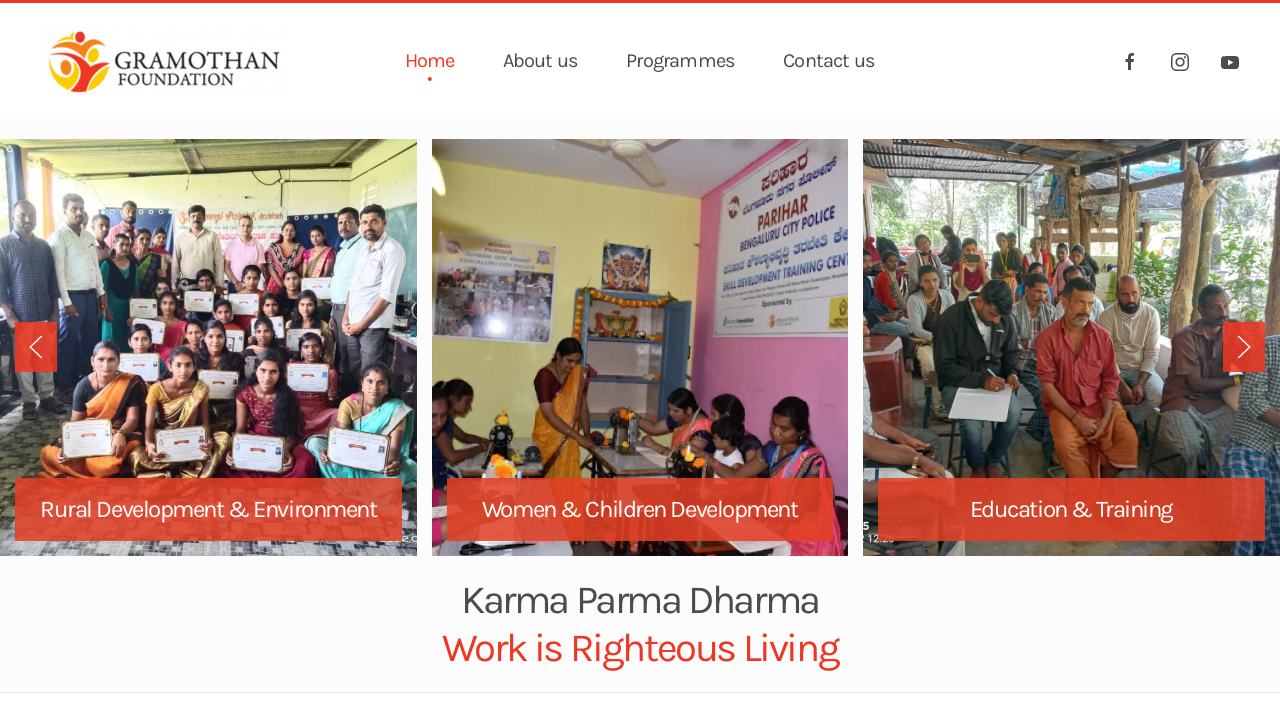

--- FILE ---
content_type: text/html; charset=utf-8
request_url: https://gramothanfoundation.org/
body_size: 7406
content:
<!DOCTYPE html>
<html lang="en-gb" dir="ltr" vocab="https://schema.org/">
    <head>
        <meta http-equiv="X-UA-Compatible" content="IE=edge">
        <meta name="viewport" content="width=device-width, initial-scale=1">
        <link rel="shortcut icon" href="/images/favicon.png">
        <link rel="apple-touch-icon" href="/images/favicon.png">
        <meta charset="utf-8" />
	<base href="https://gramothanfoundation.org/" />
	<meta name="author" content="Super User" />
	<meta name="generator" content="Joomla! - Open Source Content Management" />
	<title>Home</title>
	<link href="/templates/yootheme/css/theme.9.css?1733890372" rel="stylesheet" />
	<link href="/templates/yootheme/css/theme.update.css?2.7.26" rel="stylesheet" />
	<script src="/templates/yootheme/vendor/assets/uikit/dist/js/uikit.min.js?2.7.26"></script>
	<script src="/templates/yootheme/vendor/assets/uikit/dist/js/uikit-icons-balou.min.js?2.7.26"></script>
	<script src="/templates/yootheme/js/theme.js?2.7.26"></script>
	<script>
document.addEventListener('DOMContentLoaded', function() {
            Array.prototype.slice.call(document.querySelectorAll('a span[id^="cloak"]')).forEach(function(span) {
                span.innerText = span.textContent;
            });
        });
	</script>
	<script>var $theme = {};</script>

    </head>
    <body class="">

        
        
        <div class="tm-page">

                        
<div class="tm-header-mobile uk-hidden@m">


    <div class="uk-navbar-container">
        <nav uk-navbar="container: .tm-header-mobile">

                        <div class="uk-navbar-left">

                
                                <a class="uk-navbar-toggle" href="#tm-mobile" uk-toggle>
                    <div uk-navbar-toggle-icon></div>
                                    </a>
                
                
            </div>
            
                        <div class="uk-navbar-center">
                
<a href="https://gramothanfoundation.org/index.php" class="uk-navbar-item uk-logo">
    <img alt="Gramothan Foundation" src="/templates/yootheme/cache/gramothan_logo-4faabad4.webp" srcset="/templates/yootheme/cache/gramothan_logo-4faabad4.webp 200w, /templates/yootheme/cache/gramothan_logo-b155ad7a.webp 400w" sizes="(min-width: 200px) 200px" data-width="200" data-height="57"></a>
                            </div>
            
            
        </nav>
    </div>

    

<div id="tm-mobile" uk-offcanvas mode="push" overlay>
    <div class="uk-offcanvas-bar">

                <button class="uk-offcanvas-close" type="button" uk-close></button>
        
        
            
<div class="uk-child-width-1-1" uk-grid>    <div>
<div class="uk-panel" id="module-menu-mobile">

    
    
<ul class="uk-nav uk-nav-default uk-nav-parent-icon uk-nav-accordion" uk-nav="targets: &gt; .js-accordion">
    
	<li class="item-101 uk-active"><a href="/index.php"> Home</a></li>
	<li class="item-110"><a href="/index.php/about"> About us</a></li>
	<li class="item-108 js-accordion uk-parent"><a href> Programmes</a>
	<ul class="uk-nav-sub">

		<li class="item-118"><a href="/index.php/programmes/rural-development-environment"> Rural Development &amp; Environment</a></li>
		<li class="item-133"><a href="/index.php/programmes/women-and-children-development"> Women and children development</a></li>
		<li class="item-119"><a href="/index.php/programmes/education-training"> Education &amp; Training</a></li>
		<li class="item-120"><a href="/index.php/programmes/health-wellness"> Health &amp; Wellness</a></li>
		<li class="item-134"><a href="/index.php/programmes/microfinance"> Microfinance</a></li></ul></li>
	<li class="item-112"><a href="/index.php/contact-us"> Contact us</a></li></ul>

</div>
</div>    <div>
<div class="uk-panel" id="module-tm-2">

    
    
<div class="uk-margin-remove-last-child custom" ><ul class="uk-flex-inline uk-flex-middle uk-flex-nowrap uk-grid-medium" uk-grid>
                    <li>
                <a href="https://facebook.com/" class="uk-icon-link" target="_blank"  uk-icon="icon: facebook;"></a>
            </li>
                    <li>
                <a href="https://instagram.com/" class="uk-icon-link" target="_blank"  uk-icon="icon: instagram;"></a>
            </li>
                    <li>
                <a href="https://www.youtube.com/" class="uk-icon-link" target="_blank"  uk-icon="icon: youtube;"></a>
            </li>
            </ul></div>

</div>
</div></div>

            
    </div>
</div>

</div>


<div class="tm-header uk-visible@m" uk-header>



        <div uk-sticky media="@m" cls-active="uk-navbar-sticky" sel-target=".uk-navbar-container">
    
        <div class="uk-navbar-container">

            <div class="uk-container uk-container-expand">
                <nav class="uk-navbar" uk-navbar="{&quot;align&quot;:&quot;left&quot;,&quot;boundary&quot;:&quot;.tm-header .uk-navbar-container&quot;,&quot;container&quot;:&quot;.tm-header &gt; [uk-sticky]&quot;}">

                                        <div class="uk-navbar-left">

                                                    
<a href="https://gramothanfoundation.org/index.php" class="uk-navbar-item uk-logo">
    <img alt="Gramothan Foundation" src="/templates/yootheme/cache/gramothan_logo-e64e61eb.webp" srcset="/templates/yootheme/cache/gramothan_logo-e64e61eb.webp 250w, /templates/yootheme/cache/gramothan_logo-511d5f00.webp 500w" sizes="(min-width: 250px) 250px" data-width="250" data-height="72"><img class="uk-logo-inverse" alt="Gramothan Foundation" src="/templates/yootheme/cache/gramothan_logo-e64e61eb.webp" srcset="/templates/yootheme/cache/gramothan_logo-e64e61eb.webp 250w, /templates/yootheme/cache/gramothan_logo-511d5f00.webp 500w" sizes="(min-width: 250px) 250px" data-width="250" data-height="72"></a>
                                                    
                        
                    </div>
                    
                                        <div class="uk-navbar-center">

                        
                                                    
<ul class="uk-navbar-nav">
    
	<li class="item-101 uk-active"><a href="/index.php"> Home</a></li>
	<li class="item-110"><a href="/index.php/about"> About us</a></li>
	<li class="item-108 uk-parent"><a> Programmes</a>
	<div class="uk-navbar-dropdown" uk-drop="{&quot;clsDrop&quot;:&quot;uk-navbar-dropdown&quot;,&quot;flip&quot;:&quot;x&quot;,&quot;pos&quot;:&quot;bottom-left&quot;,&quot;mode&quot;:&quot;hover&quot;,&quot;container&quot;:&quot;.tm-header &gt; [uk-sticky]&quot;}"><div class="uk-navbar-dropdown-grid uk-child-width-1-1" uk-grid><div><ul class="uk-nav uk-navbar-dropdown-nav">

		<li class="item-118"><a href="/index.php/programmes/rural-development-environment"> Rural Development &amp; Environment</a></li>
		<li class="item-133"><a href="/index.php/programmes/women-and-children-development"> Women and children development</a></li>
		<li class="item-119"><a href="/index.php/programmes/education-training"> Education &amp; Training</a></li>
		<li class="item-120"><a href="/index.php/programmes/health-wellness"> Health &amp; Wellness</a></li>
		<li class="item-134"><a href="/index.php/programmes/microfinance"> Microfinance</a></li></ul></div></div></div></li>
	<li class="item-112"><a href="/index.php/contact-us"> Contact us</a></li></ul>

                        
                    </div>
                    
                                        <div class="uk-navbar-right">

                        
                        
<div class="uk-navbar-item" id="module-tm-1">

    
    
<div class="uk-margin-remove-last-child custom" ><ul class="uk-flex-inline uk-flex-middle uk-flex-nowrap uk-grid-medium" uk-grid>
                    <li>
                <a href="https://facebook.com/" class="uk-icon-link" target="_blank"  uk-icon="icon: facebook;"></a>
            </li>
                    <li>
                <a href="https://instagram.com/" class="uk-icon-link" target="_blank"  uk-icon="icon: instagram;"></a>
            </li>
                    <li>
                <a href="https://www.youtube.com/" class="uk-icon-link" target="_blank"  uk-icon="icon: youtube;"></a>
            </li>
            </ul></div>

</div>


                    </div>
                    
                </nav>
            </div>

        </div>

        </div>
    





</div>
            
            

            
            <div id="system-message-container" data-messages="[]">
</div>

            <!-- Builder #page -->
<div class="uk-section-muted uk-section uk-section-xsmall">
    
        
        
        
            
                
                    
                    <div class="tm-grid-expand uk-grid-collapse uk-child-width-1-1" uk-grid>
<div class="uk-width-1-1@m">
    
        
            
            
                
                    
<div uk-slider="velocity: 0.8; autoplay: 1; pauseOnHover: false; autoplayInterval: 5000;" class="uk-margin-remove-vertical uk-text-center">
    <div class="uk-position-relative">
        
            <ul class="uk-slider-items uk-grid uk-grid-small">                                <li class="el-item uk-width-1-1 uk-width-3-5@s uk-width-1-3@m">

<a class="uk-cover-container uk-transition-toggle uk-display-block uk-link-toggle" href="/index.php/programmes/rural-development-environment">
        

<img src="/templates/yootheme/cache/training-77f1b44a.webp" srcset="/templates/yootheme/cache/training-77f1b44a.webp 750w, /index.php/component/ajax/?p=image&amp;src=WyJpbWFnZXNcL2ltYWdlc1wvcnVyYWxfZGV2ZWxvcG1lbnRcL3RyYWluaW5nLmpwZyIsW1siZG9SZXNpemUiLFsxMDI0LDc2OCwxMDI0LDc2OF1dLFsiZG9Dcm9wIixbNzY4LDc2OCwxMjgsMF1dLFsidHlwZSIsWyJ3ZWJwIiwiODUiXV1dXQ%3D%3D&amp;hash=0b215eda25bf5f00d2c301cff30f72ae 768w, /templates/yootheme/cache/training-45253aef.webp 780w" sizes="(min-width: 750px) 750px" data-width="750" data-height="750" alt class="el-image uk-transition-scale-up uk-transition-opaque">

        
        
                <div class="uk-position-bottom uk-position-small uk-overlay-primary"><div class="uk-overlay uk-padding-small uk-margin-remove-first-child">

<div class="el-title uk-h3 uk-margin-top uk-margin-remove-bottom">        Rural Development & Environment    </div>



</div></div>        
</a>
</li>                                <li class="el-item uk-width-1-1 uk-width-3-5@s uk-width-1-3@m">

<a class="uk-cover-container uk-transition-toggle uk-display-block uk-link-toggle" href="/index.php/programmes/women-and-children-development">
        

<img src="/templates/yootheme/cache/Women_skill_development1-f9c53e7d.webp" srcset="/templates/yootheme/cache/Women_skill_development1-f9c53e7d.webp 750w" sizes="(min-width: 750px) 750px" data-width="750" data-height="750" alt class="el-image uk-transition-scale-up uk-transition-opaque">

        
        
                <div class="uk-position-bottom uk-position-small uk-overlay-primary"><div class="uk-overlay uk-padding-small uk-margin-remove-first-child">

<div class="el-title uk-h3 uk-margin-top uk-margin-remove-bottom">        Women & Children Development    </div>



</div></div>        
</a>
</li>                                <li class="el-item uk-width-1-1 uk-width-3-5@s uk-width-1-3@m">

<a class="uk-cover-container uk-transition-toggle uk-display-block uk-link-toggle" href="/index.php/programmes/education-training">
        

<img src="/templates/yootheme/cache/training2-d2acdabf.webp" srcset="/templates/yootheme/cache/training2-d2acdabf.webp 750w, /templates/yootheme/cache/training2-8fde0a9f.webp 768w, /templates/yootheme/cache/training2-f2dd579a.webp 963w" sizes="(min-width: 750px) 750px" data-width="750" data-height="750" alt class="el-image uk-transition-scale-up uk-transition-opaque">

        
        
                <div class="uk-position-bottom uk-position-small uk-overlay-primary"><div class="uk-overlay uk-padding-small uk-margin-remove-first-child">

<div class="el-title uk-h3 uk-margin-top uk-margin-remove-bottom">        Education & Training    </div>



</div></div>        
</a>
</li>                                <li class="el-item uk-width-1-1 uk-width-3-5@s uk-width-1-3@m">

<a class="uk-cover-container uk-transition-toggle uk-display-block uk-link-toggle" href="/index.php/programmes/health-wellness">
        

<img src="/templates/yootheme/cache/4-82964919.webp" srcset="/templates/yootheme/cache/4-82964919.webp 750w, /templates/yootheme/cache/4-a807c51b.webp 768w" sizes="(min-width: 750px) 750px" data-width="750" data-height="750" alt class="el-image uk-transition-scale-up uk-transition-opaque">

        
        
                <div class="uk-position-bottom uk-position-small uk-overlay-primary"><div class="uk-overlay uk-padding-small uk-margin-remove-first-child">

<div class="el-title uk-h3 uk-margin-top uk-margin-remove-bottom">        Wellness & Health    </div>



</div></div>        
</a>
</li>                                <li class="el-item uk-width-1-1 uk-width-3-5@s uk-width-1-3@m">

<a class="uk-cover-container uk-transition-toggle uk-display-block uk-link-toggle" href="/index.php/programmes/microfinance">
        

<img src="/templates/yootheme/cache/IMG-20230217-WA0000-4d76cbaa.webp" srcset="/templates/yootheme/cache/IMG-20230217-WA0000-4d76cbaa.webp 750w" sizes="(min-width: 750px) 750px" data-width="750" data-height="750" alt class="el-image uk-transition-scale-up uk-transition-opaque">

        
        
                <div class="uk-position-bottom uk-position-small uk-overlay-primary"><div class="uk-overlay uk-padding-small uk-margin-remove-first-child">

<div class="el-title uk-h3 uk-margin-top uk-margin-remove-bottom">        Micro Finance    </div>



</div></div>        
</a>
</li>                            </ul>

        
                
<div>    <a class="el-slidenav uk-position-small uk-position-center-left" href="#" uk-slidenav-previous uk-slider-item="previous"></a>    <a class="el-slidenav uk-position-small uk-position-center-right" href="#" uk-slidenav-next uk-slider-item="next"></a></div>
        
    </div>

    
</div>

<div class="uk-panel uk-margin-remove-first-child uk-margin uk-text-center">
    
                        
                    

        
        
        
    
        
        
                <div class="el-content uk-panel uk-h1 uk-margin-top uk-margin-remove-bottom"><p>Karma Parma Dharma<br /> <span class="uk-text-primary">Work is Righteous Living</span></p></div>        
        
        
        
        
    
</div>
                
            
        
    
</div>
</div>
                
            
        
    
</div>

<div class="uk-section-default uk-section uk-section-small">
    
        
        
        
            
                
                    
                    <div class="uk-container uk-container-large uk-padding-remove-horizontal"><div class="tm-grid-expand uk-grid-collapse" uk-grid>
<div class="uk-grid-item-match uk-flex-middle uk-width-1-3@m">
    
        
            
                        <div class="uk-panel uk-width-1-1">            
                
                    
<div class="uk-panel uk-margin-remove-first-child uk-text-center">
    
                <img src="/templates/yootheme/cache/sk_maini-dfb7111c.webp" srcset="/templates/yootheme/cache/sk_maini-dfb7111c.webp 250w, /templates/yootheme/cache/sk_maini-929e3bcc.webp 460w" sizes="(min-width: 250px) 250px" data-width="250" data-height="278" class="el-image" alt>        
                    

        
                <h3 class="el-title uk-margin-top uk-margin-remove-bottom">                        Dr. S.K. Maini  (1933 – 2020)                    </h3>        
                <div class="el-meta uk-text-meta uk-text-emphasis">Founder – Gramothan Foundation</div>        
    
        
        
        
        
        
        
        
    
</div>
                
                        </div>
            
        
    
</div>

<div class="uk-grid-item-match uk-flex-middle uk-width-2-3@m">
    
        
            
                        <div class="uk-panel uk-width-1-1">            
                
                    <div class="uk-panel uk-text-lead uk-text-emphasis uk-margin uk-text-justify"><p><strong>Gramothan Foundation</strong> is the Corporate Social Responsibility arm of the Maini Group, started by our Founder,Dr. Sudarshan Kumar Maini, in 2009, who believed in equitable social growth and the development of the people among whom we thrive. At the Maini Group, CSR has been an integral part of our DNA since our inception . We take inspiration from the Bhagavad Gita where it says - <em>"Karma Parma Dharma”</em>, which – in its most inclusive sense – means, <em>"work is righteous living"</em>.</p>
<p>The primary objective of the Gramothan Foundation is to improve the quality of life of the people who live in rural India, including the tribals and other marginalised groups. 60% of the population of rural India live in conditions of poverty. Gramothan Foundation, by initiating a variety of actions, will target the elimination of poverty from rural India in the shortest possible time, while simultaneously enabling these people with adequate skill and ability to improve their lives and those of their future generations.</p></div>
                
                        </div>
            
        
    
</div>
</div></div>
                
            
        
    
</div>

<div class="uk-section-default uk-section uk-section-small">
    
        
        
        
            
                                <div class="uk-container uk-container-large">                
                    
                    <div class="tm-grid-expand uk-child-width-1-1 uk-grid-margin" uk-grid>
<div class="uk-grid-item-match">
        <div class="uk-tile-muted uk-tile uk-tile-small uk-flex uk-flex-middle">    
        
            
                        <div class="uk-panel uk-width-1-1">            
                
                    
<h1 class="uk-heading-line">        <span>Area of Focus</span>
    </h1><div class="uk-panel uk-text-lead uk-text-emphasis uk-margin uk-text-justify"><p>With a mission to create a replicable and scalable model for the eradication of poverty, the Foundation selected a pilot area – the DB Kuppe Village Panchayat, situated at the Rajiv Gandhi National Park in Heggada Devana Kote Taluk. Spread over an area of 15 km, this Panchayat is part of Mysore District in southern India. The Panchayat has 14 villages and 12 hadis with a population of approximately 6,000 people. One-third of this Panchayat consists of tribal backward classes, majority of whom live below the poverty line. These remote villages are underdeveloped and some of them lack even the most basic infrastructure.</p>
<p>DB Kuppe had very specific problems. On a visit to the Panchayat, the team from Gramothan Foundation discovered a number of unexpected issues, especially amongst the tribal people.</p>
<p>The Panchayat has 11 Primary, Middle and Anganwadi Schools, and 1 High School. Approximately 600 children from this Panchayat are enrolled in these schools. However, they had no access to basic learning tools like classrooms, toilets, playgrounds, computers, among other things. Teachers did not have adequate training. As an outcome, motivation was low and absenteeism of both teachers and students was low. <br />The villages in this area see a disproportionately high number of animal bites and suicides among men, both – though, diverse issues – result in a large number of young widows. These young women – more than 250 at last count – are considered outcasts in their societies and invariably take to alcohol. In a situation where food is scarce, alcoholism further aggravates their poverty.</p>
<p>The projects undertaken by Gramothan Foundation in the villages aim to ensure sustainable development in an organised and integrated manner. The implementation of the projects must make an impact on society, bringing economic prosperity, environmental and cultural development in the communities.</p></div>
                
                        </div>
            
        
        </div>
    
</div>
</div>
                                </div>
                
            
        
    
</div>

<div class="uk-section-muted uk-section uk-section-small">
    
        
        
        
            
                
                    
                    <div class="uk-grid-margin-large uk-margin-remove-top uk-container uk-container-large"><div class="uk-margin-remove-top tm-grid-expand uk-grid-large uk-child-width-1-1" uk-grid>
<div class="uk-grid-item-match uk-flex-middle">
    
        
            
                        <div class="uk-panel uk-width-1-1">            
                
                    
<div class="uk-panel uk-margin-remove-first-child uk-position-relative uk-margin uk-text-center" style="z-index: 1;">
    
                        
                    

        
                <h2 class="el-title uk-h1 uk-margin-top uk-margin-remove-bottom">                        Our Yearly Reports                    </h2>        
        
    
        
        
                <div class="el-content uk-panel uk-h4 uk-margin-remove-bottom uk-margin-remove-top"><p>We make a living by what we get, but we make a life by what we give...</p></div>        
        
        
        
        
    
</div>
<div class="uk-margin-remove-vertical uk-text-center">
    <div class="uk-child-width-1-1 uk-child-width-1-2@s uk-child-width-1-4@m uk-grid-medium uk-grid-match" uk-grid uk-lightbox="toggle: a[data-type];">        <div>
<div class="el-item uk-card uk-card-default uk-card-small uk-card-body uk-margin-remove-first-child">
    
                <a href="/images/reports/Gramothan_Foundation_PPT_DT_25TH_MAY_119mbpptx-compressed.pdf" data-type="iframe" data-caption="&lt;h4 class='uk-margin-remove'&gt;Program Reports&lt;/h4&gt;"><div class="uk-inline-clip uk-transition-toggle"><span class="el-image uk-text-primary" uk-icon="icon: file-pdf; width: 100; height: 100;"></span></div></a>        
                    

        
                <h3 class="el-title uk-h5 uk-margin-top uk-margin-remove-bottom">                        Program Reports                    </h3>        
                <div class="el-meta uk-text-meta uk-text-secondary">FY 2024 - 25</div>        
    
        
        
        
        
                <div><a href="/images/reports/Gramothan_Foundation_PPT_DT_25TH_MAY_119mbpptx-compressed.pdf" data-type="iframe" data-caption="&lt;h4 class='uk-margin-remove'&gt;Program Reports&lt;/h4&gt;" class="el-link uk-button uk-button-text">Click to view</a></div>        
        
        
    
</div></div>
        <div>
<div class="el-item uk-card uk-card-default uk-card-small uk-card-body uk-margin-remove-first-child">
    
                <a href="/images/reports/csr2023.pdf" data-type="iframe" data-caption="&lt;h4 class='uk-margin-remove'&gt;CSR Report&lt;/h4&gt;"><div class="uk-inline-clip uk-transition-toggle"><span class="el-image uk-text-primary" uk-icon="icon: file-pdf; width: 100; height: 100;"></span></div></a>        
                    

        
                <h3 class="el-title uk-h5 uk-margin-top uk-margin-remove-bottom">                        CSR Report                    </h3>        
                <div class="el-meta uk-text-meta uk-text-secondary">Year 2023</div>        
    
        
        
        
        
                <div><a href="/images/reports/csr2023.pdf" data-type="iframe" data-caption="&lt;h4 class='uk-margin-remove'&gt;CSR Report&lt;/h4&gt;" class="el-link uk-button uk-button-text">Click to view</a></div>        
        
        
    
</div></div>
        <div>
<div class="el-item uk-card uk-card-default uk-card-small uk-card-body uk-margin-remove-first-child">
    
                <a href="/images/reports/Quarterly_Report-July23-Sept23pptx.pdf" data-type="iframe" data-caption="&lt;h4 class='uk-margin-remove'&gt;Quarterly Report&lt;/h4&gt;"><div class="uk-inline-clip uk-transition-toggle"><span class="el-image uk-text-primary" uk-icon="icon: file-pdf; width: 100; height: 100;"></span></div></a>        
                    

        
                <h3 class="el-title uk-h5 uk-margin-top uk-margin-remove-bottom">                        Quarterly Report                    </h3>        
                <div class="el-meta uk-text-meta uk-text-secondary">July 23 - Sept 23</div>        
    
        
        
        
        
                <div><a href="/images/reports/Quarterly_Report-July23-Sept23pptx.pdf" data-type="iframe" data-caption="&lt;h4 class='uk-margin-remove'&gt;Quarterly Report&lt;/h4&gt;" class="el-link uk-button uk-button-text">Click to view</a></div>        
        
        
    
</div></div>
        <div>
<div class="el-item uk-card uk-card-default uk-card-small uk-card-body uk-margin-remove-first-child">
    
                <a href="/reports/Gramothan-Presentation-2022.pdf" data-type="iframe" data-caption="&lt;h4 class='uk-margin-remove'&gt;CSR Report&lt;/h4&gt;"><div class="uk-inline-clip uk-transition-toggle"><span class="el-image uk-text-primary" uk-icon="icon: file-pdf; width: 100; height: 100;"></span></div></a>        
                    

        
                <h3 class="el-title uk-h5 uk-margin-top uk-margin-remove-bottom">                        CSR Report                    </h3>        
                <div class="el-meta uk-text-meta uk-text-secondary">Year 2022</div>        
    
        
        
        
        
                <div><a href="/reports/Gramothan-Presentation-2022.pdf" data-type="iframe" data-caption="&lt;h4 class='uk-margin-remove'&gt;CSR Report&lt;/h4&gt;" class="el-link uk-button uk-button-text">Click to view</a></div>        
        
        
    
</div></div>
        </div>

</div>

                
                        </div>
            
        
    
</div>
</div></div>
                
            
        
    
</div>

<div class="uk-section-default uk-section uk-section-small">
    
        
        
        
            
                                <div class="uk-container uk-container-large">                
                    
                    <div class="tm-grid-expand uk-grid-column-small uk-child-width-1-1 uk-margin" uk-grid>
<div class="uk-grid-item-match">
        <div class="uk-tile-muted uk-tile uk-padding-remove">    
        
            
            
                
                    
<div class="uk-panel uk-tile-muted uk-padding uk-margin-remove-first-child uk-margin">
    
        <div class="uk-child-width-expand uk-flex-middle" uk-grid>            <div class="uk-width-1-3"><img src="/templates/yootheme/cache/shake-hands1-69148ece.webp" srcset="/templates/yootheme/cache/shake-hands1-a6791061.webp 768w, /templates/yootheme/cache/shake-hands1-ae743b3c.webp 1024w, /templates/yootheme/cache/shake-hands1-57771c97.webp 1366w, /templates/yootheme/cache/shake-hands1-18af5068.webp 1600w, /templates/yootheme/cache/shake-hands1-b035607e.webp 1707w, /templates/yootheme/cache/shake-hands1-69148ece.webp 1708w" sizes="(min-width: 1708px) 1708px" data-width="1708" data-height="1060" class="el-image" alt></div>            <div class="uk-margin-remove-first-child">
                                    

                <div class="el-meta uk-h6 uk-text-primary uk-margin-top uk-margin-remove-bottom">Social Responsibility</div>        
                <h2 class="el-title uk-h1 uk-margin-top uk-margin-remove-bottom">                        JOIN HANDS FOR COMMUNITY SERVICE                    </h2>        
        
    
        
        
                <div class="el-content uk-panel uk-margin-top"><p>Together we can make a difference to the rural India. Help us in initiating a variety of actions that will target for eliminating poverty from rural India in the shortest possible time.</p></div>        
        
                <div class="uk-margin-top"><a href="/index.php/contact-us" class="el-link uk-button uk-button-primary">Connect with us to know more</a></div>        
                
            </div>        </div>

    
</div>
                
            
        
        </div>
    
</div>
</div>
                                </div>
                
            
        
    
</div>


            
            

            <!-- Builder #footer -->
<div class="uk-section-primary uk-section uk-section-small">
    
        
        
        
            
                                <div class="uk-container">                
                    
                    <div class="tm-grid-expand uk-grid-large uk-margin-remove-vertical" uk-grid>
<div class="uk-width-1-2@m">
    
        
            
            
                
                    
<div class="uk-margin uk-text-right">
        <img src="/templates/yootheme/cache/gramothan_logo-4faabad4.webp" srcset="/templates/yootheme/cache/gramothan_logo-4faabad4.webp 200w, /templates/yootheme/cache/gramothan_logo-b155ad7a.webp 400w" sizes="(min-width: 200px) 200px" data-width="200" data-height="57" class="el-image" alt>    
    
</div>

                
            
        
    
</div>

<div class="uk-width-1-2@m">
    
        
            
            
                
                    <div class="uk-panel uk-text-small uk-text-muted uk-margin"><p>© Gramothan Foundation. All rights reserved.<br />Powered by <a class="uk-link-muted" href="https://technoworth.in/">Technoworth</a>.</p></div>
                
            
        
    
</div>
</div>
                                </div>
                
            
        
    
</div>

        </div>

        
        

    </body>
</html>
